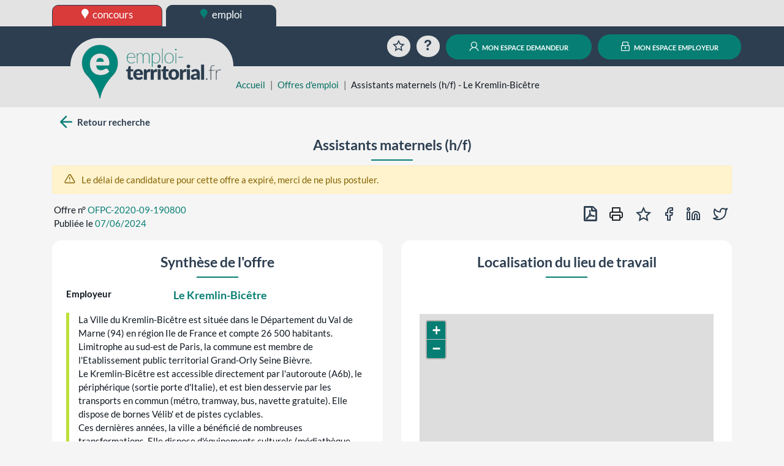

--- FILE ---
content_type: text/html; charset=UTF-8
request_url: https://www.emploi-territorial.fr/offre/OFPC-2020-09-190800
body_size: 42348
content:
<!DOCTYPE html>
<html prefix="og: https://ogp.me/ns#" lang="fr">
<head>
<script type="text/javascript">
(function(){
window["loaderConfig"] = "/TSPD/?type=21";
})();

</script>

<script type="text/javascript" src="/TSPD/?type=18"></script>

    <meta http-equiv="content-type" content="text/html;charset=utf-8">
    <title>Assistants maternels (h/f) - Le Kremlin-Bicêtre | emploi-territorial.fr</title>
    <meta name="viewport" content="width=device-width, initial-scale=1, shrink-to-fit=no">
    <meta property="og:title" content="www.emploi-territorial.fr">
    <meta property="og:url" content="https://www.emploi-territorial.fr/">
    <meta property="og:description" content="Le portail de l'emploi dans la fonction publique territoriale : les employeurs territoriaux recrutent !">
    <meta property="og:type" content="website">
    <meta property="og:image" content="/port/img/logo/logo-emploi-territorial_ft.png?v=5.3.1.1">
    <meta property="og:image:width" content="300">
    <meta property="og:image:height" content="115">
    <meta property="og:locale" content="fr_FR">    <link rel="apple-touch-icon" sizes="180x180" href="/port/img/logo/apple-touch-icon.png?v=5.3.1.1">
    <link rel="icon" type="image/png" sizes="192x192"  href="/port/img/logo/android-chrome-512x512.png?v=5.3.1.1">
    <link rel="icon" type="image/png" sizes="192x192"  href="/port/img/logo/android-chrome-192x192.png?v=5.3.1.1">
    <link rel="icon" type="image/png" sizes="32x32" href="/port/img/logo/favicon-32x32.png?v=5.3.1.1">
    <link rel="icon" type="image/png" sizes="16x16" href="/port/img/logo/favicon-16x16.png?v=5.3.1.1">
        <script nonce="sA81UsxS2/beB0eGIuVQgiNR3SN0rgQmbDkK9EJU8H8=" src="https://cdn.jsdelivr.net/npm/jquery@3.7.1/dist/jquery.min.js" integrity="sha384-1H217gwSVyLSIfaLxHbE7dRb3v4mYCKbpQvzx0cegeju1MVsGrX5xXxAvs/HgeFs" crossorigin="anonymous"></script>
    <script nonce="sA81UsxS2/beB0eGIuVQgiNR3SN0rgQmbDkK9EJU8H8=" src="https://cdn.jsdelivr.net/npm/bootstrap@4.6.2/dist/js/bootstrap.bundle.min.js" integrity="sha384-Fy6S3B9q64WdZWQUiU+q4/2Lc9npb8tCaSX9FK7E8HnRr0Jz8D6OP9dO5Vg3Q9ct" crossorigin="anonymous"></script>
    <link nonce="sA81UsxS2/beB0eGIuVQgiNR3SN0rgQmbDkK9EJU8H8=" rel="stylesheet" href="https://cdn.jsdelivr.net/npm/bootstrap@4.6.2/dist/css/bootstrap.min.css" integrity="sha384-xOolHFLEh07PJGoPkLv1IbcEPTNtaed2xpHsD9ESMhqIYd0nLMwNLD69Npy4HI+N" crossorigin="anonymous">
    <script nonce="sA81UsxS2/beB0eGIuVQgiNR3SN0rgQmbDkK9EJU8H8=" src="https://cdn.jsdelivr.net/npm/select2@4.0.13/dist/js/select2.full.min.js" integrity="sha384-HCjW0//bc6Gu9bS3OISjenLhzVqjRipLVVj9LZtzKu+FYXXOZVCN7WDv2TYxCfmo" crossorigin="anonymous"></script>
    <link nonce="sA81UsxS2/beB0eGIuVQgiNR3SN0rgQmbDkK9EJU8H8=" rel="stylesheet" href="https://cdn.jsdelivr.net/npm/select2@4.0.13/dist/css/select2.min.css" integrity="sha384-KZO2FRYNmIHerhfYMjCIUaJeGBRXP7CN24SiNSG+wdDzgwvxWbl16wMVtWiJTcMt" crossorigin="anonymous">
    <link nonce="sA81UsxS2/beB0eGIuVQgiNR3SN0rgQmbDkK9EJU8H8=" rel="stylesheet" href="https://cdn.jsdelivr.net/npm/leaflet@1.9.4/dist/leaflet.css" integrity="sha384-sHL9NAb7lN7rfvG5lfHpm643Xkcjzp4jFvuavGOndn6pjVqS6ny56CAt3nsEVT4H" crossorigin="anonymous"/>
    <script nonce="sA81UsxS2/beB0eGIuVQgiNR3SN0rgQmbDkK9EJU8H8=" src="https://cdn.jsdelivr.net/npm/leaflet@1.9.4/dist/leaflet.js" integrity="sha384-cxOPjt7s7Iz04uaHJceBmS+qpjv2JkIHNVcuOrM+YHwZOmJGBXI00mdUXEq65HTH" crossorigin="anonymous"></script>
        <link rel="stylesheet" href="/vendor/fonts/icomoon/icomoon.css?v=5.3.1.1">
    <link rel="stylesheet" href="/port/style/style.css?v=5.3.1.1">
    <link rel="stylesheet" type="text/css" href="/port/style/print.css?v=5.3.1.1" media="print">
    <script nonce="sA81UsxS2/beB0eGIuVQgiNR3SN0rgQmbDkK9EJU8H8=" src="/port/js/functions.js?v=5.3.1.1"></script>
    </head>
<body class="prod">
        <header id="HeaderCommun" role="banner">
            <div id="Niveau0"><div class="container-fluid set-background-gray pt-2 d-none d-lg-block ">
    <nav aria-labelledby="SkipLink"><a href="#MainContent" class="sr-only sr-only-focusable" id="SkipLink">Aller au contenu</a></nav>
    <!-- Desktop -->
    <div class="container">
        <a href="https://www.concours-territorial.fr" class="text-lowercase concours d-inline-block set-button-co-emp set-header-top-button-concours set-w-190px set-border-dark" data-tooltip="Inscrivez-vous aux concours de la Fonction Publique Territoriale sur concours-territorial.fr">
            <span class="icon icon-charte-pin pr-1" aria-hidden="true"></span> concours
        </a>
        <a href="/" class="text-lowercase emploi d-inline-block set-button-co-emp set-w-190px set-border-dark set-header-top-button-active" data-tooltip="Trouvez un emploi dans la Fonction Publique Territoriale sur emploi-territorial.fr">
            <span class="icon-charte-pin pr-1" aria-hidden="true"></span> emploi
        </a>
            </div>
    <!-- Tablet / Mobile -->
</div>
<div class="d-lg-none row no-gutters">
    <div class="col-4">
        <a href="https://www.concours-territorial.fr" class="text-lowercase d-block set-header-top-button-concours set-border-dark w-100" data-tooltip="Inscrivez-vous aux concours de la Fonction Publique Territoriale sur concours-territorial.fr">
            <span class="icon icon-charte-pin pr-1" aria-hidden="true"></span> concours
        </a>
    </div>
    <div class="col-4">
        <a href="/" class="text-lowercase d-block  set-border-dark w-100 set-header-top-button-emploi" data-tooltip="Trouvez un emploi dans la Fonction Publique Territoriale sur emploi-territorial.fr">
            <span class="icon-charte-pin pr-1" aria-hidden="true"></span> emploi
        </a>
    </div>
    </div>
</div>
                            <div class="container-fluid set-background-dark-blue" id="Niveau1">
    <div class="container">
        <div class="row pt-2 pb-2 pt-sm-3 pb-sm-3 align-items-lg-end" role="navigation">
            <div class="col-4 set-bloc-header-logo pr-0 pl-0 pr-sm-3 pl-sm-3">
                <h1 class="set-header-logo-h1">
                    <a href="/" title="Emploi-Territorial.fr | aller à l'accueil"><img src="/port/img/logo/logo_emploi.png?v=5.3.1.1" alt="Emploi-Territorial.fr | aller à l'accueil" id="set-header-logo"></a>
                </h1>
            </div>
            <div class="col-8 text-right set-header-menu pr-0 pl-0">
                                    <a href="/panier/" class="set-header-menuicon animation-rotate rounded-circle" data-tooltip="Consultez votre sélection d'offres d'emplois">
                        <span class="icon-charte-favori-default-2" aria-hidden="true"></span>
                        <span class="sr-only">Favoris</span>
                    </a>
                    <a href="/faq" class="ml-0 ml-md-2 ml-lg-2 ml-xl-2 set-header-menuicon animation-zoom rounded-circle" data-tooltip="Questions / réponses sur l'emploi territorial">
                        <span class="icon-help" aria-hidden="true"></span>
                        <span class="sr-only">Aide</span>
                    </a>
                    <span class="d-lg-none">
                        <a href="/demandeur/login" class="ml-0 ml-md-2 ml-lg-2 ml-xl-2 rounded-circle set-header-menuicon set-color-white set-button set-background-green set-transition-bg" data-tooltip="Connectez-vous à votre compte personnel">
                            <span class="icon-charte-id" aria-hidden="true"></span>
                            <span class="sr-only">Mon espace demandeur</span>
                        </a>
                    </span>
                    <span class="d-lg-none">
                        <a href="https://www.emploi-territorial.fr/col" class="ml-0 ml-md-2 ml-lg-2 ml-xl-2 rounded-circle set-header-menuicon set-color-white set-button set-background-green set-transition-bg" data-tooltip="Se connecter au compte de votre collectivité">
                            <span class="icon-charte-lock"></span>
                            <span class="sr-only">Mon espace employeur</span>
                        </a>
                    </span>
                    <a href="/demandeur/login" class="ml-0 ml-md-2 ml-lg-2 ml-xl-2 d-none d-lg-inline rounded-pill text-decoration-none mx-auto set-button set-background-green"><span class="icon-charte-id pr-1"></span> mon espace demandeur</a>
                    <a href="https://www.emploi-territorial.fr/col" class="ml-0 ml-md-2 ml-lg-2 ml-xl-2 d-none d-lg-inline rounded-pill text-decoration-none mx-auto set-button set-background-green"><span class="icon-charte-lock pr-1"></span> mon espace employeur</a>
                            </div>
        </div>
    </div>
</div>                    </header>
                    <header id="HeaderLocal">
    <div class="container-fluid set-background-gray ">
        <div class="container" id="breadcrumb">
            <div class="row">
                <div class="mt-sm-4 col-sm-2 col-md-4 col-xl-3"></div>
                <div class="col-12 col-sm-10 col-md-8 col-xl-9 mt-2">
                    <nav aria-label="Fil d'Ariane">
                        <ol class="breadcrumb">
                            <li class="breadcrumb-item"><a href="/">Accueil</a></li>
                                                                                                                                        <li class="breadcrumb-item"><a href="/emploi-mobilite/">Offres d&#039;emploi</a></li>
                                                                                                    <li class="breadcrumb-item active" aria-current="page">Assistants maternels (h/f) - Le Kremlin-Bicêtre</li>
                                                    </ol>
                    </nav>
                </div>
            </div>
        </div>
    </div>
</header>                <main class="container" id="MainContent">
            
            <div class="set-background-light-gray">
    <div class="mx-auto py-2">
                    <div class="row mb-2 mb-lg-0">
                <div class="col-12 col-md">
                    <a rel="search" href="/emploi-mobilite/#OFPC-2020-09-190800" id="backButton" class="btn-icon font-weight-bold text-decoration-none set-color-dark-blue">
                        <span class="icon icon-arrow-left pl-2 set-color-green set-font-size-30px set-link-green-hover"></span>
                        <span class="set-align-super">Retour recherche</span>
                    </a>
                </div>
                <div class="col col-lg-5 text-left my-2"></div>
                <div class="col col-lg-5 text-right my-2"></div>
            </div>
            </div>
    <div class="row px-3">
        <h2 class="mx-auto text-center set-line-emploi set-font-size-1-5rem set-font-weight-bold">Assistants maternels (h/f)</h2>
    </div>
    <div class="alert alert-success mx-auto set-d-none" id="success"></div>
                <div class="alert alert-warning mx-auto offre-expiree">
            <span class="icon-alert-triangle set-font-size-1-2em pr-2"></span>
            Le délai de candidature pour cette offre a expiré, merci de ne plus postuler.
        </div>
    
    <div class="form-row mt-2 mt-lg-0">
        <div class="col-12 col-lg-6 pl-2 mb-2 text-left">
            <div class="row px-3">Offre n° <span class="pl-1 set-color-green">OFPC-2020-09-190800</span></div>
            <div class="row px-3">Publiée le <span class="pl-1 set-color-green">07/06/2024</span></div>
        </div>

                    <ul class="col-12 col-lg-6 text-right pr-2 list-unstyled list-inline" id="BoutonsOffre">
                                <li class="list-inline-item">
                    <a href="/exportoffres/pdf/OFPC-2020-09-190800" class="btn btn-icon py-0 px-1 set-color-dark-blue" data-tooltip="Exporter en PDF">
                    <span class="icon icon-file-pdf-o set-font-size-24px set-link-green-hover font-weight-bold" aria-hidden="true"></span>
                    <span class="sr-only">Exporter en PDF</span>
                    </a>
                </li>
                <li class="list-inline-item">
                    <button type="button" class="btn btn-icon px-1 py-0 set-font-size-24px set-link-green-hover js-print" data-tooltip="Imprimer">
                        <span class="icon-printer" aria-hidden="true"></span>
                        <span class="sr-only">Imprimer cette offre</span>
                    </button>
                </li>
                <li class="list-inline-item">
                    <button class="btn btn-icon px-1 py-0 set-color-dark-blue" type="button" id="lien_panier" data-tooltip="Ajouter au panier des offres" data-numOf="OFPC-2020-09-190800">
                        <span class="set-font-size-24px set-link-green-hover icon-charte-favori-default-2" id="img_panier" aria-hidden="true"></span>
                        <span class="sr-only">Ajouter au panier des offres</span>
                    </button></li>
                                                <li class="list-inline-item"><a href="http://www.facebook.com/share.php?u=https://www.emploi-territorial.fr/details_offre/OFPC-2020-09-190800" target="rezosocio" class="btn btn-icon p-0 set-color-dark-blue" data-tooltip="Partager sur Facebook">
                    <span class="icon-facebook set-font-size-24px set-link-green-hover" aria-hidden="true"></span>
                    <span class="sr-only">Partager sur Facebook</span>
                    </a></li>
                <li class="list-inline-item"><a href="http://www.linkedin.com/shareArticle?mini=true&url=https://www.emploi-territorial.fr/details_offre/OFPC-2020-09-190800" target="rezosocio" class="btn btn-icon px-1 py-0 set-color-dark-blue" data-tooltip="Partager sur LinkedIn">
                    <span class="icon-linkedin set-font-size-24px set-link-green-hover" aria-hidden="true"></span>
                    <span class="sr-only">Partager sur LinkedIn</span>
                    </a>
                </li>
                <li class="list-inline-item"><a href="http://twitter.com/intent/tweet?url=https://www.emploi-territorial.fr/details_offre/OFPC-2020-09-190800" target="rezosocio" class="btn btn-icon px-1 py-0 set-color-dark-blue" data-tooltip="Partager sur Twitter">
                    <span class="icon-twitter set-font-size-24px set-link-green-hover" aria-hidden="true"></span>
                    <span class="sr-only">Partager sur Twitter</span>
                    </a>
                </li>
            </ul>
            </div>
</div>
    <div class="set-background-light-gray">
    <div class="mx-auto">
        <div class="row justify-content-between">
            <div class="col-xl-6 my-2" id="SyntheseOffre">
                <div class="p-3 set-background-white border-radius">
                    <h3 class="offre-category text-center set-line-emploi">Synthèse de l'offre</h3>
                    <div class="offre-item row p-2">
                        <div class="offre-item-label col-4 font-weight-bold">Employeur
                                                    </div>
                        <div class="offre-item-value col-8 set-font-size-1-2em">
                                                            <strong>
                                    <a href="/emploi-mobilite/?search-col=99590" title="Voir toutes les offres de cette collectivité"
                                       data-tooltip="Voir toutes les offres de cette collectivité">Le Kremlin-Bicêtre</a>
                                </strong>
                                                    </div>
                    </div>
                                            <div class="offre-item-text row p-2">
                            <div class="px-3 set-border-left-green">La Ville du Kremlin-Bicêtre est située dans le Département du Val de Marne (94) en région Ile de France et compte 26 500 habitants. Limitrophe au sud-est de Paris, la commune est membre de l&#039;Etablissement public territorial Grand-Orly Seine Bièvre.<br />
Le Kremlin-Bicêtre est accessible directement par l&#039;autoroute (A6b), le périphérique (sortie porte d&#039;Italie), et est bien desservie par les transports en commun (métro, tramway, bus, navette gratuite). Elle dispose de bornes Vélib&#039; et de pistes cyclables.<br />
Ces dernières années, la ville a bénéficié de nombreuses transformations. Elle dispose d&#039;équipements culturels (médiathèque l&#039;Echo, Espace culturel André-Malraux...) et sportifs de qualité, ainsi que deux parcs situés en centre-ville. En 2024, elle sera desservie par une nouvelle ligne de métro avec l&#039;arrivée de la 14.<br />
<br />
La Mairie du Kremlin-Bicêtre emploie toute l&#039;année de nombreux agents, des professionnels, débutants et confirmés, dans des domaines d&#039;intervention variés.<br />
En rejoignant notre Ville, vous intégrez une équipe de travail dynamique en appui avec la Direction des Ressources Humaines qui veille et vous accompagne dans votre parcours et vos évolutions professionnels</div>
                        </div>
                                                                <div class="offre-item row p-2">
                            <div class="offre-item-label col-12 col-sm-4 font-weight-bold">Site web de l'employeur</div>
                            <div class="offre-item-value col-12 col-sm-8">
                                <a href="http://www.ville-kremlin-bicetre.fr" target="lien_externe_set" rel="noopener">http://www.ville-kremlin-bicetre.fr</a>
                            </div>
                        </div>
                                                                <div class="offre-item row p-2">
                            <div class="offre-item-label col-12 col-sm-4 font-weight-bold">Lieu de travail</div>
                            <div class="offre-item-value col-12 col-sm-8">
                                                                    <span class="icon-map-pin mr-2 set-color-grey"></span>
                                        Mairie du KREMLIN-BICÊTRE, Le Kremlin-Bicêtre                                                                                                                        (Val-de-Marne (94))
                                                                                                    </div>
                        </div>
                                        <div class="offre-item row p-2">
                        <div class="offre-item-label col-12 col-sm-4 font-weight-bold">Poste à pourvoir le</div>
                        <div class="offre-item-value col-12 col-sm-8">
                                                            Dès que possible
                                                    </div>
                    </div>
                                                                <div class="offre-item row p-2">
                            <div class="offre-item-label col-12 col-sm-4 font-weight-bold">Type d'emploi</div>
                            <div class="offre-item-value col-12 col-sm-8">Emploi permanent - vacance d&#039;emploi</div>
                        </div>
                                                                                                        <div class="offre-item nb-postes row p-2">
                            <div class="offre-item-label col-6 col-sm-4 font-weight-bold">Nombre de postes</div>
                            <div class="offre-item-value col-6 col-sm-8">5</div>
                        </div>
                                    </div>
            </div>
                        <div class="col-xl-6 my-2" id="LocalisationOffre">
                <div class="row h-100 mx-0 p-3 set-background-white border-radius">
                    <h3 class="offre-category text-center w-100 set-line-emploi">Localisation du lieu de travail</h3>
                        <div id="map"><!-- Ici s'affichera la carte --></div>
    <script type="text/javascript" nonce="sA81UsxS2/beB0eGIuVQgiNR3SN0rgQmbDkK9EJU8H8=">
                let lat = '48.8123';
        let lon = '2.3569';
        let macarte = L.map('map').setView([lat, lon], 12);
        let icon = { icon: L.icon({ iconUrl: '/port/img/logo/favicon-32x32.png', iconSize: [48, 48], iconAnchor: [24, 48], popupAnchor: [0, -38] }) };
        L.tileLayer('https://tile.openstreetmap.org/{z}/{x}/{y}.png', {
            attribution: 'données © <a href="//osm.org/copyright">OpenStreetMap</a>/ODbL - rendu <a href="//openstreetmap.fr">OSM France</a>',
            minZoom: 1,
            maxZoom: 20
        }).addTo(macarte);
        macarte.attributionControl.setPrefix('');
                let contour = {"type":"Polygon","coordinates":[[[2.347812,48.801529],[2.347479,48.801632],[2.347535,48.801721],[2.346187,48.80213],[2.346371,48.802323],[2.344109,48.803157],[2.343869,48.803255],[2.344073,48.803941],[2.344185,48.804205],[2.344481,48.804727],[2.345029,48.805427],[2.346746,48.807333],[2.348955,48.809566],[2.349753,48.810513],[2.350282,48.811006],[2.350689,48.811349],[2.351276,48.81168],[2.352275,48.812185],[2.353575,48.812898],[2.35398,48.813135],[2.35438,48.813434],[2.354636,48.813658],[2.355295,48.814396],[2.355552,48.81473],[2.356157,48.815595],[2.356112,48.815761],[2.356232,48.815943],[2.356895,48.815972],[2.360158,48.816057],[2.363329,48.816148],[2.364204,48.816398],[2.364547,48.8159],[2.364822,48.815567],[2.364609,48.815497],[2.364602,48.815257],[2.364703,48.815116],[2.364535,48.815061],[2.364748,48.814695],[2.365134,48.814089],[2.364986,48.814046],[2.366243,48.811945],[2.365071,48.81162],[2.364592,48.811424],[2.364221,48.811151],[2.364271,48.811065],[2.365483,48.809219],[2.365436,48.80916],[2.367944,48.808856],[2.368204,48.808499],[2.367216,48.80814],[2.367151,48.808092],[2.365516,48.807611],[2.365017,48.807501],[2.364516,48.807364],[2.363168,48.807053],[2.363135,48.807156],[2.362783,48.807104],[2.362114,48.806846],[2.361371,48.807424],[2.360125,48.806893],[2.358998,48.806451],[2.358054,48.806023],[2.358337,48.805609],[2.358402,48.805457],[2.358542,48.804854],[2.358666,48.804208],[2.358671,48.804015],[2.358798,48.803953],[2.359568,48.803092],[2.359618,48.803015],[2.358237,48.803214],[2.356761,48.803456],[2.356379,48.803045],[2.355475,48.803176],[2.354866,48.802852],[2.354077,48.802393],[2.352997,48.803178],[2.35257,48.803017],[2.350801,48.802269],[2.351095,48.801975],[2.350681,48.801806],[2.349329,48.801289],[2.348511,48.801076],[2.347812,48.801529]]]};
        if (contour.type === 'MultiPolygon') {
            contour.coordinates.forEach((pg) => { pg.forEach((coords) => {
                L.polygon([coords.map((x) => x.reverse())]).addTo(macarte);
            })});
        } else {
            contour.coordinates.forEach((coords) => {
                L.polygon([coords.map((x) => x.reverse())]).addTo(macarte);
            });
        }
            </script>
                </div>
            </div>
                    </div>
    </div>
</div>
<div class="set-button-go-top"></div>
<div class="set-background-light-gray">
    <div class="mx-auto px-3 py-4">
        <div class="row">
            <div class="col p-3 set-background-white border-radius">
                <h3 class="offre-category text-center set-line-emploi">Détails de l'offre</h3>
                                <div class="row p-2">
                    <div class="col-12 col-sm-6 ">
                        <div class="offre-item row">
                            <div class="offre-item-label col-4 font-weight-bold">Famille de métiers</div>
                            <div class="offre-item-value col-8">
                                                                    Education, animation et jeunesse >
                                                                                                    Accompagnement éducatif
                                                            </div>
                        </div>
                    </div>
                                            <div class="col-12 col-sm-6 set-border-left-light-gray mt-2 mt-sm-0">
                            <div class="offre-item row">
                                <div class="offre-item-label col-4 font-weight-bold">Grade(s) recherché(s)</div>
                                <div class="offre-item-value col-8">
                                    Adjoint technique
                                    <br />
                                                                                                                                                                                                                                                                                                                                                                    </div>
                            </div>
                        </div>
                                    </div>
                <div class="offre-item row p-2">
                    <div class="offre-item-label col-12 col-sm-2 font-weight-bold">Métier(s)</div>
                    <div class="offre-item-value col-12 col-sm-10">
                                                                                    <a href="/fichemetier/C20207" title="Consulter la fiche métier"><span class="icon-arrow-right"></span> Agent d&#039;accompagnement à l&#039;éducation de l&#039;enfant</a>
                                                                                                                                                                        </div>
                </div>

                
                <div class="row">
                                            <div class="col-12 col-sm-6">
                            <div class="offre-item row p-2">
                                <div class="offre-item-label col-12 col-sm-4 font-weight-bold">Temps de travail</div>
                                <div class="offre-item-value col-12 col-sm-8">Temps complet                                </div>
                            </div>
                        </div>
                    
                    
                    
                                    </div>

                
                
                <div class="offre-item row p-2 font-weight-bold"><div class="offre-item-label col">Descriptif de l'emploi</div></div>
                <div class="offre-item-text row px-3 mb-3">
                    <div class="px-3 set-border-left-blue">Service : Petite enfance</div>
                </div>
                <div class="offre-item row p-2 font-weight-bold"><div class="offre-item-label col">Missions / conditions d'exercice</div></div>
                <div class="offre-item-text row px-3 mb-3">
                    <div class="px-3 set-border-left-yellow">La Ville du Kremlin-Bicêtre, Val de Marne<br />
26 000 habitants<br />
Recherche<br />
5 Assistants maternels pour sa crèche Familiale (h/f)<br />
Placé(e) sous l&#039;autorité du Responsable de la crèche familiale, vous serez chargé (e) des missions suivantes : <br />
Travail d&#039;accompagnement des familles et de prise en charge de leurs enfants (au sein du domicile)<br />
- Favoriser l&#039;éveil, l&#039;épanouissement, le bien-être, la sécurité affective et physique des enfants dans la journée (accueil, repas, sommeil, change, jeux, etc.) ; <br />
- Savoir suivre l&#039;évolution de l&#039;enfant pour lui proposer des activités adaptées à son développement ; <br />
- Respecter le rythme, l&#039;individualité de chaque enfant et l&#039;accompagner dans ses acquisitions ; <br />
- Adapter son domicile en réponse aux besoins de l&#039;enfant ; <br />
- Echanger ses observations et sa perception du vécu de l&#039;enfant et de sa famille, favoriser la communication ; <br />
- Assurer une bonne hygiène tant pour l&#039;enfant que pour elle ainsi qu&#039;un bon entretien de son domicile et du matériel prêté par la crèche ; <br />
- Avoir une réponse professionnelle à l&#039;attente de conseil des parents.<br />
Travail en équipe<br />
- Dialoguer, établir des relations de confiance réciproque entre adulte ; <br />
- Participer aux réunions de groupe d&#039;analyse de la pratique, de régulation des conflits <br />
- Participer aux journées pédagogiques<br />
- Participer aux réunions d&#039;équipe</div>
                </div>
                <div class="offre-item row p-2 font-weight-bold"><div class="offre-item-label col">Profils recherchés</div></div>
                <div class="offre-item-text row px-3 mb-3">
                    <div class="px-3 set-border-left-orange">- Etre domicilié au KREMLIN-BICETRE ;<br />
- Avoir obtenu du service de P.M.I. l&#039;agrément ; <br />
- Avoir une bonne santé physique et morale ; <br />
- Faire du domicile et de la crèche un lieu de vie où l&#039;enfant puisse être écouté, respecté et adapter sa vie familiale à son exercice professionnel ; <br />
- Etre disponible auprès des enfants, des parents, des collègues : être accueillante, à l&#039;écoute, ouverte au dialogue et à la remise en question ; <br />
- Entretenir une relation professionnelle avec les familles ; <br />
- Etre en capacité d&#039;observer, d&#039;analyser et savoir faire des recueils d&#039;informations et des transmissions ; <br />
- Se situer dans un travail d&#039;équipe en faisant partager ses compétences, ses interrogations professionnelles, en s&#039;estimant mutuellement ; <br />
- Se professionnaliser par l&#039;acquisition de nouvelles connaissances,<br />
- Connaissances des règles d&#039;hygiènes et de sécurité en crèche,<br />
- Connaissances actualisées sur le développement du jeune enfant, <br />
- Etre discrète dans les rapports avec le public et les collègues ; <br />
- Avoir le sens du service public ; <br />
- Avoir le sens des responsabilités.<br />
<br />
Horaires de Travail <br />
Ouverture de la crèche : 7 heures/ 19 heures ;<br />
Horaires de travail variables en fonction des besoins des familles accueillies.<br />
Si vous êtes intéressé (e) par ce poste, merci d&#039;adresser votre candidature (lettre + CV) à l&#039;attention de<br />
Monsieur le Maire<br />
Direction des Ressources Humaines<br />
Place Jean Jaurès - 94270 Le Kremlin-Bicêtre<br />
Ou<br />
offre_emploi@ville-kremlin-bicetre.fr</div>
                </div>
                            </div>
        </div>
    </div>
</div>
<div class="set-background-light-gray mb-5">
    <div class="mx-auto">
        <div class="row justify-content-between">
            <div class="card col-xl-12 my-2 set-card-white">
                <div class="card-header">
                    <h3 class="offre-category text-center set-line-emploi">Contact et modalités de candidature</h3>
                </div>
                <div class="p-3 card-body">
                                            <div class="offre-item row p-2">
                            <div class="offre-item-label col-12 col-sm-4 font-weight-bold">Contact</div>
                            <div class="offre-item-value col-12 col-sm-8">offre_emploi@ville-kremlin-bicetre.fr</div>
                        </div>
                    
                                            <div class="offre-item row p-2">
                            <div class="offre-item-label col-12 col-sm-4 font-weight-bold">Informations complémentaires</div>
                            <div class="offre-item-text col-12 col-sm-8">Ce poste vous intéresse ?<br />
N&#039;hésitez plus et envoyez votre candidature (CV et lettre de motivation) adressée à Monsieur le Maire.<br />
Monsieur le Maire<br />
Par mail : offre_emploi@ville-kremlin-bicetre.fr<br />
<br />
Ou bien par voie postale : <br />
Mairie du Kremlin-Bicêtre<br />
1 place Jean Jaurès<br />
94270 LE KREMLIN-BICÊTRE</div>
                        </div>
                                                                <div class="offre-item row p-2">
                            <div class="offre-item-label col-12 col-sm-4 font-weight-bold">Adresse de l'employeur</div>
                            <div class="offre-item-value col-12 col-sm-8">Le Kremlin-Bicêtre<br />>Mairie, place Jean Jaurès<br />94270 LE KREMLIN BICETRE CEDEX</div>
                        </div>
                                    </div>
            </div>
            <div class="col-xl-12 my-2 card">
                <div class="offre-item-text px-3 card-body" id="div_trav_handicap">
                    <h3 class="offre-category text-left mb-2"><span class="icon-check"></span> Travailleurs handicapés</h3>
                    <p>Conformément au principe d&#039;égalité d&#039;accès à l&#039;emploi public, cet emploi est ouvert à tous les candidats remplissant les conditions statutaires requises, définies par le code général de la fonction publique. À titre dérogatoire, les candidats bénéficiant d&#039;une reconnaissance de qualité de travailleur handicapé peuvent accéder à cet emploi par voie contractuelle.</p>
                </div>
            </div>
        </div>
    </div>
</div>

        </main>
                    <footer class="container-fluid mt-auto set-background-dark-blue" id="footer" role="contentinfo">
	<div class="mx-auto container pt-4">
		<div class="row pt-3 pb-2 text-center">
			<div class="col-md-6 col-xl-3 pb-4 footer-margin">
				<h2 class="set-line-footer">Espace demandeur</h2>
				<div class="text-center py-2 set-font-weight-300 set-color-white">Recevez des alertes sur les nouvelles offres d'emploi et diffusez votre CV auprès des employeurs territoriaux</div>
				<ul class="set-footer-buttons list-unstyled mb-0">
					<li class="py-4"><a href="/demandeur/inscription" class="rounded-pill mx-auto set-button set-background-green"><span class="icon-user-plus pr-1"></span> m'inscrire</a></li>
					<li><a href="/demandeur/login"><span class="icon-user pr-1"></span> j'ai déjà un compte</a></li>
				</ul>
			</div>
			<div class="col-md-6 col-xl-3 pb-4 footer-margin">
				<h2 class="set-line-footer">Espace employeur</h2>
				<div class="text-center py-2 set-font-weight-300 set-color-white">Déclarez vos vacances d'emploi, diffusez vos offres et consultez les CV des demandeurs</div>
				<div class="py-4 set-footer-buttons"><a href="https://www.emploi-territorial.fr/col" class="rounded-pill mx-auto set-button set-background-green"><span class="icon-charte-lock pr-1"></span> me connecter</a></div>
			</div>
			<div class="col-md-6 col-xl-3 pb-4 footer-margin">
				<h2 class="set-line-footer">Contact</h2>
				<div class="text-center py-2 set-font-weight-300 set-color-white">Demandez des renseignements ou obtenez de l'assistance sur l'utilisation de ce site</div>
				<div class="py-4 set-footer-buttons"><a href="/contact/" class="rounded-pill mx-auto set-button set-transition-bg set-background-dark">contactez-nous</a></div>
			</div>
			<div class="col-md-6 col-xl-3 pb-4 footer-margin">
				<h2 class="set-line-footer">Emploi territorial</h2>
				<ul class="text-center mt-3 list-unstyled">
					<li class="pb-1"><a href="/emploi-mobilite/">Rechercher des offres</a></li>
					<li class="pb-1">
						<a href="/publicite-legale/">Publicités des vacances d'emploi</a>
						<a href="/faq/#Faq_COLDEC" role="button" data-faq="COLDEC" data-toggle="modal" data-target="#ModalFAQ" class="text-decoration-none" data-tooltip="Qu'est-ce que la publicité des vacances d'emploi ?">
							<span class="icon-help-circle set-link-green-hover"></span>
							<span class="sr-only">Aide contextuelle</span>
						</a>
					</li>
					<li class="pb-1"><a href="/faq">Foire aux questions</a></li>
					<li class="pb-1"><a href="/mentions-legales/">Protection des données personnelles</a></li>
					<li class="pb-1"><a href="/accessibilite/">Accessibilité : partiellement conforme</a></li>
				</ul>
			</div>
		</div>
		<div class="row pb-2 mt-0 text-center flex-row-reverse align-items-center">
			<div class="col-md-6 col-xl-3 pb-3 footer-margin">
				<div>
					<h2 class="set-line-footer">Liens utiles</h2>
					<ul class="text-center mt-3 list-unstyled">
						<li class="pb-1"><a href="https://metiersterritoriaux.fr" data-tooltip="Les métiers territoriaux, pourquoi pas vous ?">Métiers-territoriaux.fr</a></li>
						<li class="pb-1"><a href="https://choisirleservicepublic.gouv.fr" data-tooltip="Retrouvez les offres de la fonction publique d'État, hospitalière et territoriale sur Choisir le Service Public">Choisir le Service Public</a></li>
						<li class="pb-1"><a href="https://www.pass.fonction-publique.gouv.fr/" data-tooltip="Retrouvez les offres d'apprentissage et de stage de la Fonction Publique">Place de l'Apprentissage et des Stages</a></li>
						<li class="pb-1"><a href="https://www.emploi-store.fr" data-tooltip="Retrouvez sur le site Emploi-Store de France Travail une sélection de sites web et applications mobiles dédiées à votre projet professionnel et à votre recherche d'emploi">Emploi-Store France Travail</a></li>
					</ul>
				</div>
			</div>
			<div class="col-md-12 col-lg-9 mx-auto text-center d-none d-md-block">
				<img class="logo-france-relance img-fluid set-background-white rounded-lg p-2" src="/port/img/france-relance-EU.png?v=5.3.1.1" alt="Site financé par l'Union Européenne dans le cadre du programme France Relance">
			</div>
		</div>
		<div class="row pb-3 mt-0 d-md-none">
			<img class="mw-100 logo-france-relance set-background-white rounded p-2" src="/port/img/france-relance-EU.png?v=5.3.1.1" alt="Site financé par l'Union Européenne dans le cadre du programme France Relance">
		</div>
		<div class="row pb-3 mt-0 copyright">
			<span class="mx-auto small text-center set-color-white set-font-size-0-9em">Site développé et maintenu par le <a href="https://www.gipcdg.fr">GIP Informatique des Centres de Gestion</a>
				- <a href="/api">Données accessibles par API</a>
				- Version 5.3.1.1
						</span>
		</div>
	</div>
</footer>
                <div id="FooterModals">
    <div class="modal fade" id="ModalFAQ" tabindex="-1" data-backdrop="static" data-keyboard="true" aria-labelledby="titleFaqModal">
        <div class="modal-dialog modal-dialog-scrollable modal-dialog-centered modal-lg">
            <div class="modal-content">
                <div class="modal-header">
                    <h2 class="modal-title set-font-size-1-5rem font-weight-bold set-line-emploi" id="titleFaqModal">Aide contextuelle</h2>
                    <button type="button" class="close" data-dismiss="modal">&times;</button>
                </div>
                <div class="modal-body"></div>
                <div class="modal-footer">
                    <a href="#" class="rounded-pill mx-auto set-button set-background-green" data-dismiss="modal">Fermer</a>
                </div>
            </div>
        </div>
    </div>
</div>        <nav class="set-button-go-top" aria-labelledby="TopLinkLabel">
            <a href="#Niveau0" class="sr-only">
                <span class="icon-arrow-up" aria-hidden="true"></span><span class="sr-only" id="TopLinkLabel">Retour en haut de page</span>
            </a>
        </nav>
            <script type="text/javascript" nonce="sA81UsxS2/beB0eGIuVQgiNR3SN0rgQmbDkK9EJU8H8=">
        let detailOffre = {
            init: function () {
                detailOffre.ajoutOffrePanier();
            },
            ajoutOffrePanier: function () {
                let $panier = $("#lien_panier");
                let numOf = $panier.data('numof');
                $panier.click(function () {$.ajax({
                    url: '/ajoutoffrepanier/' + numOf,
                    type: 'POST',
                    success: function (tableau) {
                        $("#success").text(tableau["message"]).show('fast');
                        let $img = $("#img_panier");
                        if ($img.hasClass('icon-charte-favori-default-2')) {
                            $img.addClass('icon-charte-favori-active-2').removeClass('icon-charte-favori-default-2');
                            $panier.tooltip('dispose').attr('title', 'Retirer de ma sélection d\'offres').tooltip();
                        } else {
                            $img.removeClass('icon-charte-favori-active-2').addClass('icon-charte-favori-default-2');
                            $panier.tooltip('dispose').attr('title', 'Ajouter à ma sélection d\'offres').tooltip();
                        }
                    }
                }); });
            },
        };
        $(detailOffre.init);
    </script>
                    <script type="application/javascript" nonce="sA81UsxS2/beB0eGIuVQgiNR3SN0rgQmbDkK9EJU8H8=">
    var _paq = _paq || [];
    _paq.push(["setCustomDimension", 1, "portail"]);
    _paq.push(["setDocumentTitle", document.domain + "/" + document.title]);
    _paq.push(["setCookieDomain", "*.emploi-territorial.fr"]);
    _paq.push(["setDomains", ["*.www.emploi-territorial.fr"]]);
    _paq.push([function () {
        var self = this;

        function getOriginalVisitorCookieTimeout() {
            var now = new Date(), nowTs = Math.round(now.getTime() / 1000), visitorInfo = self.getVisitorInfo();
            var createTs = parseInt(visitorInfo[2]);
            var cookieTimeout = 33696000;
            var originalTimeout = createTs + cookieTimeout - nowTs;
            return originalTimeout;
        }

        this.setVisitorCookieTimeout(getOriginalVisitorCookieTimeout());
    }]);
    _paq.push(["trackPageView"]);
    _paq.push(["enableLinkTracking"]);
    (function () {
        var u = "https://support.gipcdg.fr/stats/";
        _paq.push(["setTrackerUrl", u + "matomo.php"]);
        _paq.push(["setSiteId", "5"]);
        var d = document, g = d.createElement("script"), s = d.getElementsByTagName("script")[0];
        g.type = "text/javascript";
        g.async = true;
        g.defer = true;
        g.src = u + "matomo.js";
        s.parentNode.insertBefore(g, s);
    })();
</script>                        <script nonce="sA81UsxS2/beB0eGIuVQgiNR3SN0rgQmbDkK9EJU8H8=">
            if (window.jQuery === undefined) { document.cookie = 'nocdn=1;path=/;samesite=strict'; location.reload(); }
        </script>
        </body>
</html>


--- FILE ---
content_type: text/javascript
request_url: https://www.emploi-territorial.fr/TSPD/?type=18
body_size: 2907
content:
window.uNIu=!!window.uNIu;try{(function(){(function(){var s=-1,s={zz:++s,JL:"false"[s],Z:++s,zi:"false"[s],Lz:++s,i_z:"[object Object]"[s],JI:(s[s]+"")[s],Zi:++s,jI:"true"[s],_z:++s,zZ:++s,lL:"[object Object]"[s],L:++s,jZ:++s,lSZ:++s,JSZ:++s};try{s.O_=(s.O_=s+"")[s.zZ]+(s.OS=s.O_[s.Z])+(s.jL=(s.oS+"")[s.Z])+(!s+"")[s.Zi]+(s.z_=s.O_[s.L])+(s.oS="true"[s.Z])+(s.LI="true"[s.Lz])+s.O_[s.zZ]+s.z_+s.OS+s.oS,s.jL=s.oS+"true"[s.Zi]+s.z_+s.LI+s.oS+s.jL,s.oS=s.zz[s.O_][s.O_],s.oS(s.oS(s.jL+'"\\'+s.Z+s.zZ+s.Z+s.JL+"\\"+s._z+s.zz+"("+s.z_+"\\"+s.Z+s.jZ+
s.Z+"\\"+s.Z+s.L+s.zz+s.jI+s.OS+s.JL+"\\"+s._z+s.zz+"\\"+s.Z+s.L+s.jZ+"\\"+s.Z+s.zZ+s.Z+"\\"+s.Z+s.zZ+s.L+s.JI+s.OS+"\\"+s.Z+s.L+s.jZ+"['\\"+s.Z+s.L+s.zz+s.zi+"\\"+s.Z+s.jZ+s.Z+"false"[s.Lz]+s.OS+s.zi+s.JI+"']\\"+s._z+s.zz+"===\\"+s._z+s.zz+"'\\"+s.Z+s.L+s.Zi+s.z_+"\\"+s.Z+s.L+s.Lz+"\\"+s.Z+s.zZ+s.Z+"\\"+s.Z+s.zZ+s.L+"\\"+s.Z+s._z+s.jZ+"')\\"+s._z+s.zz+"{\\"+s.Z+s.Lz+"\\"+s.Z+s.Z+"\\"+s.Z+s.L+s.L+s.zi+"\\"+s.Z+s.L+s.Lz+"\\"+s._z+s.zz+s.jI+s.JI+"\\"+s.Z+s.L+s.L+s.lL+"\\"+s.Z+s.jZ+s.Z+s.LI+"\\"+s.Z+
s.zZ+s.Lz+"\\"+s.Z+s.zZ+s.Zi+"\\"+s.Z+s.L+s.zz+"\\"+s._z+s.zz+"=\\"+s._z+s.zz+"\\"+s.Z+s.L+s.jZ+"\\"+s.Z+s.zZ+s.Z+"\\"+s.Z+s.zZ+s.L+s.JI+s.OS+"\\"+s.Z+s.L+s.jZ+"['\\"+s.Z+s.L+s.zz+s.zi+"\\"+s.Z+s.jZ+s.Z+"false"[s.Lz]+s.OS+s.zi+s.JI+"'].\\"+s.Z+s.L+s.Lz+s.jI+"\\"+s.Z+s.L+s.zz+"false"[s.Lz]+s.zi+s.lL+s.jI+"(/.{"+s.Z+","+s._z+"}/\\"+s.Z+s._z+s.jZ+",\\"+s._z+s.zz+s.JL+s.LI+"\\"+s.Z+s.zZ+s.L+s.lL+s.z_+"\\"+s.Z+s.zZ+s.Z+s.OS+"\\"+s.Z+s.zZ+s.L+"\\"+s._z+s.zz+"(\\"+s.Z+s.jZ+s.zz+")\\"+s._z+s.zz+"{\\"+s.Z+
s.Lz+"\\"+s.Z+s.Z+"\\"+s.Z+s.Z+"\\"+s.Z+s.Z+"\\"+s.Z+s.L+s.Lz+s.jI+s.z_+s.LI+"\\"+s.Z+s.L+s.Lz+"\\"+s.Z+s.zZ+s.L+"\\"+s._z+s.zz+"(\\"+s.Z+s.jZ+s.zz+"\\"+s._z+s.zz+"+\\"+s._z+s.zz+"\\"+s.Z+s.jZ+s.zz+").\\"+s.Z+s.L+s.Zi+s.LI+s.i_z+"\\"+s.Z+s.L+s.Zi+s.z_+"\\"+s.Z+s.L+s.Lz+"("+s.Lz+",\\"+s._z+s.zz+s._z+")\\"+s.Z+s.Lz+"\\"+s.Z+s.Z+"\\"+s.Z+s.Z+"});\\"+s.Z+s.Lz+"}\\"+s.Z+s.Lz+'"')())()}catch(_){s%=5}})();var _s=85;
try{var is,Js,Ls=S(408)?1:0,Os=S(488)?1:0;for(var iS=(S(626),0);iS<Js;++iS)Ls+=S(248)?2:1,Os+=S(131)?3:1;is=Ls+Os;window.lI===is&&(window.lI=++is)}catch(IS){window.lI=is}var LS=!0;function L(s,_){s+=_;return s.toString(36)}function OS(s){var _=76;!s||document[I(_,194,181,191,181,174,181,184,181,192,197,159,192,173,192,177)]&&document[l(_,194,181,191,181,174,181,184,181,192,197,159,192,173,192,177)]!==L(68616527590,_)||(LS=!1);return LS}
function I(s){var _=arguments.length,J=[];for(var O=1;O<_;++O)J.push(arguments[O]-s);return String.fromCharCode.apply(String,J)}function zS(){}OS(window[zS[l(_s,195,182,194,186)]]===zS);OS(typeof ie9rgb4!==L(1242178186114,_s));OS(RegExp("\x3c")[L(1372120,_s)](function(){return"\x3c"})&!RegExp(L(42804,_s))[L(1372120,_s)](function(){return"'x3'+'d';"}));
var s_=window[l(_s,182,201,201,182,184,189,154,203,186,195,201)]||RegExp(I(_s,194,196,183,190,209,182,195,185,199,196,190,185),L(-67,_s))[L(1372120,_s)](window["\x6e\x61vi\x67a\x74\x6f\x72"]["\x75\x73e\x72A\x67\x65\x6et"]),S_=+new Date+(S(883)?507321:6E5),i_,j_,J_,o_=window[l(_s,200,186,201,169,190,194,186,196,202,201)],O_=s_?S(94)?3E4:25638:S(323)?6E3:8772;
document[I(_s,182,185,185,154,203,186,195,201,161,190,200,201,186,195,186,199)]&&document[I(_s,182,185,185,154,203,186,195,201,161,190,200,201,186,195,186,199)](l(_s,203,190,200,190,183,190,193,190,201,206,184,189,182,195,188,186),function(s){var _=26;document[l(_,144,131,141,131,124,131,134,131,142,147,109,142,123,142,127)]&&(document[l(_,144,131,141,131,124,131,134,131,142,147,109,142,123,142,127)]===I(_,130,131,126,126,127,136)&&s[l(_,131,141,110,140,143,141,142,127,126)]?J_=!0:document[l(_,144,
131,141,131,124,131,134,131,142,147,109,142,123,142,127)]===L(68616527640,_)&&(i_=+new Date,J_=!1,Z_()))});function l(s){var _=arguments.length,J=[],O=1;while(O<_)J[O-1]=arguments[O++]-s;return String.fromCharCode.apply(String,J)}function Z_(){if(!document[l(64,177,181,165,178,185,147,165,172,165,163,180,175,178)])return!0;var s=+new Date;if(s>S_&&(S(664)?668871:6E5)>s-i_)return OS(!1);var _=OS(j_&&!J_&&i_+O_<s);i_=s;j_||(j_=!0,o_(function(){j_=!1},S(692)?0:1));return _}Z_();
var _i=[S(410)?17795081:26087111,S(851)?2147483647:27611931586,S(440)?1558153217:861942071];function ii(s){var _=79;s=typeof s===L(1743045597,_)?s:s[I(_,195,190,162,195,193,184,189,182)](S(553)?36:42);var J=window[s];if(!J||!J[l(_,195,190,162,195,193,184,189,182)])return;var O=""+J;window[s]=function(s,_){j_=!1;return J(s,_)};window[s][I(_,195,190,162,195,193,184,189,182)]=function(){return O}}for(var Ii=(S(49),0);Ii<_i[L(1294399120,_s)];++Ii)ii(_i[Ii]);OS(!1!==window[I(_s,202,163,158,202)]);
(function(){var s=56;try{var _=function(_,J){(function(_){if(_&&(I(s,156,167,155,173,165,157,166,172,133,167,156,157),function(){}(""),typeof document[I(s,156,167,155,173,165,157,166,172,133,167,156,157)]===L(1442151691,s)&&!window[I(s,121,155,172,161,174,157,144,135,154,162,157,155,172)]&&I(s,121,155,172,161,174,157,144,135,154,162,157,155,172)in window))return S(444)?11:15})(!typeof String===l(s,158,173,166,155,172,161,167,166));function O(){try{if(!Ss){var Is=_[L(0xf989834181,s)];if(Is[L(544766,
s)]){var zs=Is[l(s,170,157,153,156,177,139,172,153,172,157)];if(zs==I(s,161,166,172,157,170,153,155,172,161,174,157)||zs==L(993985990410,s)){Ss=LS;Is[l(s,170,157,165,167,174,157,125,174,157,166,172,132,161,171,172,157,166,157,170)]?(Is[I(s,170,157,165,167,174,157,125,174,157,166,172,132,161,171,172,157,166,157,170)](I(s,124,135,133,123,167,166,172,157,166,172,132,167,153,156,157,156),O,!1),_[l(s,170,157,165,167,174,157,125,174,157,166,172,132,161,171,172,157,166,157,170)](l(s,164,167,153,156),O,!1)):
Is[I(s,156,157,172,153,155,160,125,174,157,166,172)]&&(Is[l(s,156,157,172,153,155,160,125,174,157,166,172)](l(s,167,166,170,157,153,156,177,171,172,153,172,157,155,160,153,166,159,157),O),_[l(s,156,157,172,153,155,160,125,174,157,166,172)](L(1490830589,s),O));J();return}}Is[I(s,156,167,155,173,165,157,166,172,125,164,157,165,157,166,172)]&&(Is[l(s,156,167,155,173,165,157,166,172,125,164,157,165,157,166,172)][l(s,156,167,139,155,170,167,164,164)]&&_[L(1325227,s)]==_[L(1529729217,s)])&&setTimeout(O,
S(597)?10:14)}}catch(SS){}}var Ss=!1;O();if(!Ss){var Is=_[l(s,156,167,155,173,165,157,166,172)];Is[I(s,153,156,156,125,174,157,166,172,132,161,171,172,157,166,157,170)]?(Is[I(s,153,156,156,125,174,157,166,172,132,161,171,172,157,166,157,170)](l(s,124,135,133,123,167,166,172,157,166,172,132,167,153,156,157,156),O,!1),_[I(s,153,156,156,125,174,157,166,172,132,161,171,172,157,166,157,170)](l(s,164,167,153,156),O,!1)):Is[l(s,153,172,172,153,155,160,125,174,157,166,172)]&&(Is[l(s,153,172,172,153,155,160,
125,174,157,166,172)](l(s,167,166,170,157,153,156,177,171,172,153,172,157,155,160,153,166,159,157),O),_[l(s,153,172,172,153,155,160,125,174,157,166,172)](L(1490830589,s),O))}},J=function(){var _=document[l(s,155,170,157,153,172,157,125,164,157,165,157,166,172)](I(s,161,158,170,153,165,157));_[L(48427050,s)][L(54605373,s)]=l(s,104,168,176);_[L(48427050,s)][L(1052300745,s)]=l(s,104,168,176);_[l(s,171,172,177,164,157)][L(0xb5fa1ab2dd05e,s)]=l(s,160,161,156,156,157,166);_[L(48427050,s)][l(s,156,161,171,
168,164,153,177)]=L(1104978,s);_[L(2013071541663,s)]=L(809320630026,s);_[L(1086798,s)]=I(s,140,139,151,129,166,162,157,155,172,161,167,166);document[I(s,154,167,156,177)][I(s,153,168,168,157,166,156,123,160,161,164,156)](_);return _};_(window,function(){(S(629)?0:1)+Math[l(s,170,153,166,156,167,165)]()||(arguments[S(387)?1:0]=L(1771721601,s));try{var O=J();_(O[l(s,155,167,166,172,157,166,172,143,161,166,156,167,175)],function(){try{runLoader(O)}catch(s){}})}catch(Z){}})}catch(O){}runLoader=function(_){(function(_){if(_&&
(l(s,156,167,155,173,165,157,166,172,133,167,156,157),function(){}(""),typeof document[I(s,156,167,155,173,165,157,166,172,133,167,156,157)]===L(1442151691,s)&&!window[I(s,121,155,172,161,174,157,144,135,154,162,157,155,172)]&&l(s,121,155,172,161,174,157,144,135,154,162,157,155,172)in window))return S(965)?10:11})(!typeof String===L(1242178186143,s));window[I(s,153,172,172,153,155,160,125,174,157,166,172)]&&(window.zSs=window[I(s,153,172,172,153,155,160,125,174,157,166,172)],window[l(s,153,172,172,
153,155,160,125,174,157,166,172)]=function(_,J){(S(483)?1:0)+Math[l(s,170,153,166,156,167,165)]()||(arguments[S(872)?5:4]=L(572570696,s));_==I(s,167,166,164,167,153,156)?window.s_s=J:window.zSs(_,J)});var J=window[I(s,164,167,153,156,157,170,123,167,166,158,161,159)];_[L(37216,s)]?_[L(37216,s)]=J:null!==_[I(s,155,167,166,172,157,166,172,143,161,166,156,167,175)]&&null!==_[I(s,155,167,166,172,157,166,172,143,161,166,156,167,175)][L(1698633989535,s)]?_[l(s,155,167,166,172,157,166,172,143,161,166,156,
167,175)][L(1698633989535,s)]=J:_[I(s,171,157,172,121,172,172,170,161,154,173,172,157)](l(s,171,170,155),J)}})();function ji(s){var _=+new Date,J;!document[l(8,121,125,109,122,129,91,109,116,109,107,124,119,122,73,116,116)]||_>S_&&(S(242)?6E5:593606)>_-i_?J=OS(!1):(J=OS(j_&&!J_&&i_+O_<_),i_=_,j_||(j_=!0,o_(function(){j_=!1},S(618)?1:0)));return!(arguments[s]^J)}function S(s){return 625>s}
(function(s){s||setTimeout(function(){var s=setTimeout(function(){},250);for(var J=0;J<=s;++J)clearTimeout(J)},500)})(!0);})();}catch(x){}finally{ie9rgb4=void(0);};function ie9rgb4(a,b){return a>>b>>0};
